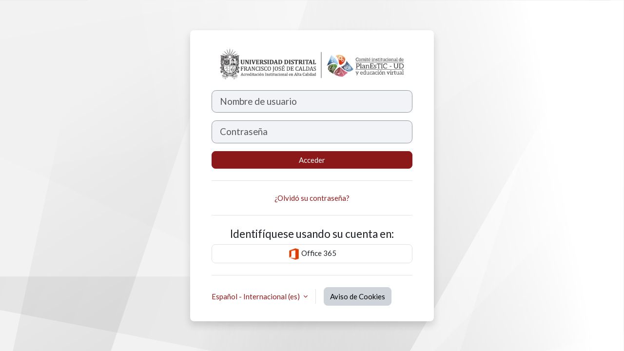

--- FILE ---
content_type: text/html; charset=utf-8
request_url: https://aulasvirtuales.udistrital.edu.co/login/index.php
body_size: 6522
content:
<!DOCTYPE html>

<html  dir="ltr" lang="es" xml:lang="es">
<head>
    <title>Entrar al sitio | Aulas Virtuales</title>
    <link rel="shortcut icon" href="https://aulasvirtuales.udistrital.edu.co/pluginfile.php/1/theme_moove/favicon/1768484357/iconodistrital.ico" />
    <meta http-equiv="Content-Type" content="text/html; charset=utf-8" />
<meta name="keywords" content="moodle, Entrar al sitio | Aulas Virtuales" />
<link rel="stylesheet" type="text/css" href="https://aulasvirtuales.udistrital.edu.co/theme/yui_combo.php?rollup/3.18.1/yui-moodlesimple-min.css" /><script id="firstthemesheet" type="text/css">/** Required in order to fix style inclusion problems in IE with YUI **/</script><link rel="stylesheet" type="text/css" href="https://aulasvirtuales.udistrital.edu.co/theme/styles.php/moove/1768484357_1768315536/all" />
<link rel="stylesheet" type="text/css" href="https://aulasvirtuales.udistrital.edu.co/course/format/onetopic/styles.php" />
<script>
//<![CDATA[
var M = {}; M.yui = {};
M.pageloadstarttime = new Date();
M.cfg = {"wwwroot":"https:\/\/aulasvirtuales.udistrital.edu.co","apibase":"https:\/\/aulasvirtuales.udistrital.edu.co\/r.php\/api","homeurl":{},"sesskey":"7X7F6uE9Fw","sessiontimeout":"5400","sessiontimeoutwarning":1200,"themerev":"1768484357","slasharguments":1,"theme":"moove","iconsystemmodule":"core\/icon_system_fontawesome","jsrev":"1768484357","admin":"admin","svgicons":true,"usertimezone":"Am\u00e9rica\/Bogot\u00e1","language":"es","courseId":1,"courseContextId":2,"contextid":1,"contextInstanceId":0,"langrev":1768484357,"templaterev":"1768484357","siteId":1,"userId":0};var yui1ConfigFn = function(me) {if(/-skin|reset|fonts|grids|base/.test(me.name)){me.type='css';me.path=me.path.replace(/\.js/,'.css');me.path=me.path.replace(/\/yui2-skin/,'/assets/skins/sam/yui2-skin')}};
var yui2ConfigFn = function(me) {var parts=me.name.replace(/^moodle-/,'').split('-'),component=parts.shift(),module=parts[0],min='-min';if(/-(skin|core)$/.test(me.name)){parts.pop();me.type='css';min=''}
if(module){var filename=parts.join('-');me.path=component+'/'+module+'/'+filename+min+'.'+me.type}else{me.path=component+'/'+component+'.'+me.type}};
YUI_config = {"debug":false,"base":"https:\/\/aulasvirtuales.udistrital.edu.co\/lib\/yuilib\/3.18.1\/","comboBase":"https:\/\/aulasvirtuales.udistrital.edu.co\/theme\/yui_combo.php?","combine":true,"filter":null,"insertBefore":"firstthemesheet","groups":{"yui2":{"base":"https:\/\/aulasvirtuales.udistrital.edu.co\/lib\/yuilib\/2in3\/2.9.0\/build\/","comboBase":"https:\/\/aulasvirtuales.udistrital.edu.co\/theme\/yui_combo.php?","combine":true,"ext":false,"root":"2in3\/2.9.0\/build\/","patterns":{"yui2-":{"group":"yui2","configFn":yui1ConfigFn}}},"moodle":{"name":"moodle","base":"https:\/\/aulasvirtuales.udistrital.edu.co\/theme\/yui_combo.php?m\/1768484357\/","combine":true,"comboBase":"https:\/\/aulasvirtuales.udistrital.edu.co\/theme\/yui_combo.php?","ext":false,"root":"m\/1768484357\/","patterns":{"moodle-":{"group":"moodle","configFn":yui2ConfigFn}},"filter":null,"modules":{"moodle-core-lockscroll":{"requires":["plugin","base-build"]},"moodle-core-handlebars":{"condition":{"trigger":"handlebars","when":"after"}},"moodle-core-event":{"requires":["event-custom"]},"moodle-core-blocks":{"requires":["base","node","io","dom","dd","dd-scroll","moodle-core-dragdrop","moodle-core-notification"]},"moodle-core-maintenancemodetimer":{"requires":["base","node"]},"moodle-core-chooserdialogue":{"requires":["base","panel","moodle-core-notification"]},"moodle-core-actionmenu":{"requires":["base","event","node-event-simulate"]},"moodle-core-dragdrop":{"requires":["base","node","io","dom","dd","event-key","event-focus","moodle-core-notification"]},"moodle-core-notification":{"requires":["moodle-core-notification-dialogue","moodle-core-notification-alert","moodle-core-notification-confirm","moodle-core-notification-exception","moodle-core-notification-ajaxexception"]},"moodle-core-notification-dialogue":{"requires":["base","node","panel","escape","event-key","dd-plugin","moodle-core-widget-focusafterclose","moodle-core-lockscroll"]},"moodle-core-notification-alert":{"requires":["moodle-core-notification-dialogue"]},"moodle-core-notification-confirm":{"requires":["moodle-core-notification-dialogue"]},"moodle-core-notification-exception":{"requires":["moodle-core-notification-dialogue"]},"moodle-core-notification-ajaxexception":{"requires":["moodle-core-notification-dialogue"]},"moodle-core_availability-form":{"requires":["base","node","event","event-delegate","panel","moodle-core-notification-dialogue","json"]},"moodle-course-util":{"requires":["node"],"use":["moodle-course-util-base"],"submodules":{"moodle-course-util-base":{},"moodle-course-util-section":{"requires":["node","moodle-course-util-base"]},"moodle-course-util-cm":{"requires":["node","moodle-course-util-base"]}}},"moodle-course-categoryexpander":{"requires":["node","event-key"]},"moodle-course-management":{"requires":["base","node","io-base","moodle-core-notification-exception","json-parse","dd-constrain","dd-proxy","dd-drop","dd-delegate","node-event-delegate"]},"moodle-course-dragdrop":{"requires":["base","node","io","dom","dd","dd-scroll","moodle-core-dragdrop","moodle-core-notification","moodle-course-coursebase","moodle-course-util"]},"moodle-form-shortforms":{"requires":["node","base","selector-css3","moodle-core-event"]},"moodle-form-dateselector":{"requires":["base","node","overlay","calendar"]},"moodle-question-searchform":{"requires":["base","node"]},"moodle-question-chooser":{"requires":["moodle-core-chooserdialogue"]},"moodle-availability_completion-form":{"requires":["base","node","event","moodle-core_availability-form"]},"moodle-availability_date-form":{"requires":["base","node","event","io","moodle-core_availability-form"]},"moodle-availability_grade-form":{"requires":["base","node","event","moodle-core_availability-form"]},"moodle-availability_group-form":{"requires":["base","node","event","moodle-core_availability-form"]},"moodle-availability_grouping-form":{"requires":["base","node","event","moodle-core_availability-form"]},"moodle-availability_profile-form":{"requires":["base","node","event","moodle-core_availability-form"]},"moodle-qtype_musictheory-musictheoryui":{"requires":["base","node","datatype","panel","dd-plugin"]},"moodle-qtype_musictheory-musictheorykeyboardui":{"requires":["base","node","datatype"]},"moodle-qtype_musictheory-musictheoryqtype":{"requires":["base","node","datatype","node-event-simulate"]},"moodle-mod_assign-history":{"requires":["node","transition"]},"moodle-mod_attendance-groupfilter":{"requires":["base","node"]},"moodle-mod_checklist-linkselect":{"requires":["node","event-valuechange"]},"moodle-mod_customcert-rearrange":{"requires":["dd-delegate","dd-drag"]},"moodle-mod_quiz-autosave":{"requires":["base","node","event","event-valuechange","node-event-delegate","io-form","datatype-date-format"]},"moodle-mod_quiz-modform":{"requires":["base","node","event"]},"moodle-mod_quiz-quizbase":{"requires":["base","node"]},"moodle-mod_quiz-util":{"requires":["node","moodle-core-actionmenu"],"use":["moodle-mod_quiz-util-base"],"submodules":{"moodle-mod_quiz-util-base":{},"moodle-mod_quiz-util-slot":{"requires":["node","moodle-mod_quiz-util-base"]},"moodle-mod_quiz-util-page":{"requires":["node","moodle-mod_quiz-util-base"]}}},"moodle-mod_quiz-dragdrop":{"requires":["base","node","io","dom","dd","dd-scroll","moodle-core-dragdrop","moodle-core-notification","moodle-mod_quiz-quizbase","moodle-mod_quiz-util-base","moodle-mod_quiz-util-page","moodle-mod_quiz-util-slot","moodle-course-util"]},"moodle-mod_quiz-questionchooser":{"requires":["moodle-core-chooserdialogue","moodle-mod_quiz-util","querystring-parse"]},"moodle-mod_quiz-toolboxes":{"requires":["base","node","event","event-key","io","moodle-mod_quiz-quizbase","moodle-mod_quiz-util-slot","moodle-core-notification-ajaxexception"]},"moodle-message_airnotifier-toolboxes":{"requires":["base","node","io"]},"moodle-block_xp-rulepicker":{"requires":["base","node","handlebars","moodle-core-notification-dialogue"]},"moodle-block_xp-filters":{"requires":["base","node","moodle-core-dragdrop","moodle-core-notification-confirm","moodle-block_xp-rulepicker"]},"moodle-block_xp-notification":{"requires":["base","node","handlebars","button-plugin","moodle-core-notification-dialogue"]},"moodle-report_eventlist-eventfilter":{"requires":["base","event","node","node-event-delegate","datatable","autocomplete","autocomplete-filters"]},"moodle-report_loglive-fetchlogs":{"requires":["base","event","node","io","node-event-delegate"]},"moodle-gradereport_history-userselector":{"requires":["escape","event-delegate","event-key","handlebars","io-base","json-parse","moodle-core-notification-dialogue"]},"moodle-qbank_editquestion-chooser":{"requires":["moodle-core-chooserdialogue"]},"moodle-tool_lp-dragdrop-reorder":{"requires":["moodle-core-dragdrop"]},"moodle-assignfeedback_editpdf-editor":{"requires":["base","event","node","io","graphics","json","event-move","event-resize","transition","querystring-stringify-simple","moodle-core-notification-dialog","moodle-core-notification-alert","moodle-core-notification-warning","moodle-core-notification-exception","moodle-core-notification-ajaxexception"]}}},"gallery":{"name":"gallery","base":"https:\/\/aulasvirtuales.udistrital.edu.co\/lib\/yuilib\/gallery\/","combine":true,"comboBase":"https:\/\/aulasvirtuales.udistrital.edu.co\/theme\/yui_combo.php?","ext":false,"root":"gallery\/1768484357\/","patterns":{"gallery-":{"group":"gallery"}}}},"modules":{"core_filepicker":{"name":"core_filepicker","fullpath":"https:\/\/aulasvirtuales.udistrital.edu.co\/lib\/javascript.php\/1768484357\/repository\/filepicker.js","requires":["base","node","node-event-simulate","json","async-queue","io-base","io-upload-iframe","io-form","yui2-treeview","panel","cookie","datatable","datatable-sort","resize-plugin","dd-plugin","escape","moodle-core_filepicker","moodle-core-notification-dialogue"]},"core_comment":{"name":"core_comment","fullpath":"https:\/\/aulasvirtuales.udistrital.edu.co\/lib\/javascript.php\/1768484357\/comment\/comment.js","requires":["base","io-base","node","json","yui2-animation","overlay","escape"]}},"logInclude":[],"logExclude":[],"logLevel":null};
M.yui.loader = {modules: {}};

//]]>
</script>

<meta name="robots" content="noindex" /><link rel="preconnect" href="https://fonts.googleapis.com">
                       <link rel="preconnect" href="https://fonts.gstatic.com" crossorigin>
                       <link href="https://fonts.googleapis.com/css2?family=Lato:ital,wght@0,300;0,400;0,500;0,700;1,400&display=swap" rel="stylesheet">
    <meta name="viewport" content="width=device-width, initial-scale=1.0">
</head>
<body  id='page-login-index' class='format-site  path-login chrome dir-ltr lang-es yui-skin-sam yui3-skin-sam aulasvirtuales-udistrital-edu-co pagelayout-login course-1 context-1 notloggedin theme ' data-bs-theme='light' >
<div class="toast-wrapper mx-auto py-0 fixed-top" role="status" aria-live="polite"></div>

<div id="page-wrapper">

    <div>
    <a class="visually-hidden-focusable" href="#maincontent">Salta al contenido principal</a>
</div><script src="https://aulasvirtuales.udistrital.edu.co/lib/javascript.php/1768484357/lib/polyfills/polyfill.js"></script>
<script src="https://aulasvirtuales.udistrital.edu.co/theme/yui_combo.php?rollup/3.18.1/yui-moodlesimple-min.js"></script><script src="https://aulasvirtuales.udistrital.edu.co/lib/javascript.php/1768484357/lib/javascript-static.js"></script>
<script>
//<![CDATA[
document.body.className += ' jsenabled';
//]]>
</script>



    <div id="page" class="container-fluid pt-5 mt-0">
        <div id="page-content" class="row">
            <div id="region-main-box" class="col-12">
                <div id="region-main" class="col-12 h-100">
                <div class="login-wrapper">
                    <div class="login-container">
                    <div role="main"><span id="maincontent"></span><div class="loginform row ">
    <div class="col">
            <div id="loginlogo" class="login-logo">
                <img id="logoimage" src="//aulasvirtuales.udistrital.edu.co/pluginfile.php/1/theme_moove/logo/1768484357/logo.png" class="img-fluid" alt="Aulas Virtuales Universidad Distrital"/>
                <h1 class="login-heading visually-hidden">Entrar a Aulas Virtuales Universidad Distrital</h1>
            </div>
            <form class="login-form" action="https://aulasvirtuales.udistrital.edu.co/login/index.php" method="post" id="login">
                <input id="anchor" type="hidden" name="anchor" value="">
                <script>document.getElementById('anchor').value = location.hash;</script>
                <input type="hidden" name="logintoken" value="vEHjFePpE4qp5Z8vJmOWKK75we4PtvvI">
                <div class="login-form-username mb-3">
                    <label for="username" class="visually-hidden">
                            Nombre de usuario
                    </label>
                    <input type="text" name="username" id="username" class="form-control form-control-lg" value="" placeholder="Nombre de usuario" autocomplete="username">
                </div>
                <div class="login-form-password mb-3">
                    <label for="password" class="visually-hidden">Contraseña</label>
                    <input type="password" name="password" id="password" value="" class="form-control form-control-lg" placeholder="Contraseña" autocomplete="current-password">
                </div>
                <div class="row align-items-center">
                    <div class="login-form-submit col">
                        <button class="btn btn-primary btn-block" type="submit" id="loginbtn">Acceder</button>
                    </div>

                </div>
            </form>

            <div class="login-divider"></div>
            <div class="login-form-forgotpassword col">
                <a href="https://aulasvirtuales.udistrital.edu.co/login/forgot_password.php">¿Olvidó su contraseña?</a>
            </div>

            <div class="login-divider"></div>
            <div class="login-identityproviders">
                <h2 class="login-heading">Identifíquese usando su cuenta en:</h2>
                    <a class="btn login-identityprovider-btn w-100" href="https://aulasvirtuales.udistrital.edu.co/auth/oidc/?source=loginpage">
                            <img src="https://aulasvirtuales.udistrital.edu.co/theme/image.php/moove/auth_oidc/1768484357/o365" alt="" width="24" height="24"/>
                        Office 365
                    </a>
            </div>

            <div class="login-divider"></div>
            <div class="d-flex">
                    <div class="login-languagemenu">
                        <div class="action-menu moodle-actionmenu" id="action-menu-0" data-enhance="moodle-core-actionmenu">
                        
                                <div class="menubar d-flex " id="action-menu-0-menubar">
                        
                                    
                        
                        
                                        <div class="action-menu-trigger">
                                            <div class="dropdown">
                                                <a
                                                    href="#"
                                                    tabindex="0"
                                                    class=" dropdown-toggle icon-no-margin"
                                                    id="action-menu-toggle-0"
                                                    aria-label="Español - Internacional ‎(es)‎"
                                                    data-bs-toggle="dropdown"
                                                    role="button"
                                                    aria-haspopup="true"
                                                    aria-expanded="false"
                                                    aria-controls="action-menu-0-menu"
                                                >
                                                    
                                                    Español - Internacional ‎(es)‎
                                                        
                                                    <b class="caret"></b>
                                                </a>
                                                    <div class="dropdown-menu menu dropdown-menu-end" id="action-menu-0-menu" data-rel="menu-content" aria-labelledby="action-menu-toggle-0" role="menu">
                                                                                                                <a href="https://aulasvirtuales.udistrital.edu.co/login/index.php?lang=en" class="dropdown-item menu-action" data-lang="en" lang="en" role="menuitem" tabindex="-1" >
                                                        <span class="menu-action-text">English ‎(en)‎</span>
                                                </a>
                                                                                                                <a href="https://aulasvirtuales.udistrital.edu.co/login/index.php?lang=es_co" class="dropdown-item menu-action" data-lang="es_co" lang="es-co" role="menuitem" tabindex="-1" >
                                                        <span class="menu-action-text">Español - Colombia ‎(es_co)‎</span>
                                                </a>
                                                                                                                <a href="https://aulasvirtuales.udistrital.edu.co/login/index.php?lang=_temp_6d30c32e017ec07d88adcc82711e37e2" class="dropdown-item menu-action" data-lang="_temp_6d30c32e017ec07d88adcc82711e37e2" lang="es" role="menuitem" tabindex="-1" >
                                                        <span class="menu-action-text">Español - Internacional ‎(_temp_6d30c32e017ec07d88adcc82711e37e2)‎</span>
                                                </a>
                                                                                                                <a href="#" class="dropdown-item menu-action" role="menuitem" tabindex="-1" >
                                                        <span class="menu-action-text">Español - Internacional ‎(es)‎</span>
                                                </a>
                                                    </div>
                                            </div>
                                        </div>
                        
                                </div>
                        
                        </div>
                    </div>
                    <div class="divider border-start align-self-center mx-3"></div>
                <button type="button" class="btn btn-secondary"  data-modal="alert" data-modal-title-str='["cookiesenabled", "core"]'  data-modal-content-str='["cookiesenabled_help_html", "core"]'>Aviso de Cookies</button>
            </div>
    </div>
</div></div>
                    </div>
                </div>
                </div>
            </div>
        </div>
    </div>
    
    <footer id="page-footer" class="footer-popover">
        <div class="footer-content-debugging footer-dark bg-dark text-light">
            <div class="moove-container-fluid footer-dark-inner">
                
            </div>
        </div>
        <div data-region="footer-container-popover">
            <button class="btn btn-icon rounded-circle bg-secondary btn-footer-popover" data-action="footer-popover" aria-label="Mostrar pie de página">
                <i class="icon fa fa-question fa-fw " aria-hidden="true" ></i>
            </button>
        </div>
        <div class="footer-content-popover container" data-region="footer-content-popover">
            <div class="footer-section p-3">
                <div>Desarrollado por <a href="https://moodle.com">Moodle</a></div>
            </div>
        </div>
    </footer>
    
    

<!--Start of Tawk.to Script-->
<script type="text/javascript">
var Tawk_API=Tawk_API||{}, Tawk_LoadStart=new Date();
(function(){
var s1=document.createElement("script"),s0=document.getElementsByTagName("script")[0];
s1.async=true;
s1.src='https://embed.tawk.to/5f284f249b7cf26e73c1e43c/1f8v8klmp';
s1.charset='UTF-8';
s1.setAttribute('crossorigin','*');
s0.parentNode.insertBefore(s1,s0);
})();
</script>
<!--End of Tawk.to Script-->

<script>
//<![CDATA[
var require = {
    baseUrl : 'https://aulasvirtuales.udistrital.edu.co/lib/requirejs.php/1768484357/',
    // We only support AMD modules with an explicit define() statement.
    enforceDefine: true,
    skipDataMain: true,
    waitSeconds : 0,

    paths: {
        jquery: 'https://aulasvirtuales.udistrital.edu.co/lib/javascript.php/1768484357/lib/jquery/jquery-3.7.1.min',
        jqueryui: 'https://aulasvirtuales.udistrital.edu.co/lib/javascript.php/1768484357/lib/jquery/ui-1.14.1/jquery-ui.min',
        jqueryprivate: 'https://aulasvirtuales.udistrital.edu.co/lib/javascript.php/1768484357/lib/requirejs/jquery-private'
    },

    // Custom jquery config map.
    map: {
      // '*' means all modules will get 'jqueryprivate'
      // for their 'jquery' dependency.
      '*': { jquery: 'jqueryprivate' },

      // 'jquery-private' wants the real jQuery module
      // though. If this line was not here, there would
      // be an unresolvable cyclic dependency.
      jqueryprivate: { jquery: 'jquery' }
    }
};

//]]>
</script>
<script src="https://aulasvirtuales.udistrital.edu.co/lib/javascript.php/1768484357/lib/requirejs/require.min.js"></script>
<script>
//<![CDATA[
M.util.js_pending("core/first");
require(['core/first'], function() {
require(['core/prefetch'])
;
M.util.js_pending('filter_mathjaxloader/loader'); require(['filter_mathjaxloader/loader'], function(amd) {amd.configure({"mathjaxurl":"https:\/\/cdn.jsdelivr.net\/npm\/mathjax@3.2.2\/es5\/tex-mml-chtml.js","mathjaxconfig":"{\r\n  \"TeX\": {\"extensions\": [\"enclose.js\"]},\r\n  \"CommonHTML\": {\"linebreaks\": {\"automatic\": true}},\r\n  \"HTML-CSS\": {\"linebreaks\": {\"automatic\": true}},\r\n  \"SVG\": {\"linebreaks\": {\"automatic\": true}}\r\n}","lang":"es"}); M.util.js_complete('filter_mathjaxloader/loader');});;
require(["media_videojs/loader"], function(loader) {
    loader.setUp('es');
});;

    require(['theme_boost/footer-popover'], function(FooterPopover) {
        FooterPopover.init();
    });
;

M.util.js_pending('theme_boost/loader');
require(['theme_boost/loader'], function() {
  M.util.js_complete('theme_boost/loader');
});
;

        require(['core/togglesensitive'], function(ToggleSensitive) {
            ToggleSensitive.init("password", 1);
        });
    require(['core_form/submit'], function(Submit) {
        Submit.init("loginbtn");
    });
;
M.util.js_pending('core/notification'); require(['core/notification'], function(amd) {amd.init(1, []); M.util.js_complete('core/notification');});;
M.util.js_pending('core/log'); require(['core/log'], function(amd) {amd.setConfig({"level":"warn"}); M.util.js_complete('core/log');});;
M.util.js_pending('core/page_global'); require(['core/page_global'], function(amd) {amd.init(); M.util.js_complete('core/page_global');});;
M.util.js_pending('core/utility'); require(['core/utility'], function(amd) {M.util.js_complete('core/utility');});;
M.util.js_pending('core/storage_validation'); require(['core/storage_validation'], function(amd) {amd.init(null); M.util.js_complete('core/storage_validation');});
    M.util.js_complete("core/first");
});
//]]>
</script>
<script>
//<![CDATA[
M.str = {"moodle":{"lastmodified":"\u00daltima modificaci\u00f3n","name":"Nombre","error":"Error","info":"Informaci\u00f3n","yes":"S\u00ed","no":"No","cancel":"Cancelar","confirm":"Confirmar","areyousure":"\u00bfEst\u00e1 seguro?","closebuttontitle":"Cerrar","unknownerror":"Error desconocido","file":"Archivo","url":"URL","collapseall":"Colapsar todo","expandall":"Expandir todo"},"repository":{"type":"Tipo","size":"Tama\u00f1o","invalidjson":"Cadena JSON no v\u00e1lida","nofilesattached":"No se han adjuntado archivos","filepicker":"Selector de archivos","logout":"Salir","nofilesavailable":"No hay archivos disponibles","norepositoriesavailable":"Lo sentimos, ninguno de sus repositorios actuales puede devolver archivos en el formato solicitado.","fileexistsdialogheader":"El archivo existe","fileexistsdialog_editor":"Un archivo con ese nombre ha sido anexado al texto que Usted est\u00e1 editando","fileexistsdialog_filemanager":"Ya ha sido anexado un archivo con ese nombre","renameto":"Cambiar el nombre a \"{$a}\"","referencesexist":"Existen {$a} enlaces a este archivo","select":"Seleccionar"},"admin":{"confirmdeletecomments":"\u00bfSeguro que quiere eliminar el\/los comentario(s) seleccionados?","confirmation":"Confirmaci\u00f3n"},"debug":{"debuginfo":"Informaci\u00f3n de depuraci\u00f3n","line":"L\u00ednea","stacktrace":"Trazado de la pila (stack)"},"langconfig":{"labelsep":":"}};
//]]>
</script>
<script>
//<![CDATA[
(function() {M.util.help_popups.setup(Y);
 M.util.js_pending('random696f06cd17a546'); Y.on('domready', function() { M.util.js_complete("init");  M.util.js_complete('random696f06cd17a546'); });
})();
//]]>
</script>

    
</div>


</body></html>

--- FILE ---
content_type: text/css; charset=utf-8
request_url: https://aulasvirtuales.udistrital.edu.co/course/format/onetopic/styles.php
body_size: 56
content:
#tabs-tree-start .verticaltabs .format_onetopic-tabs .nav-item a.nav-link, #tabs-tree-start .nav-tabs a.nav-link{background-color:#9a0a18;color:#e7e7e7;border-color:#373435;} 